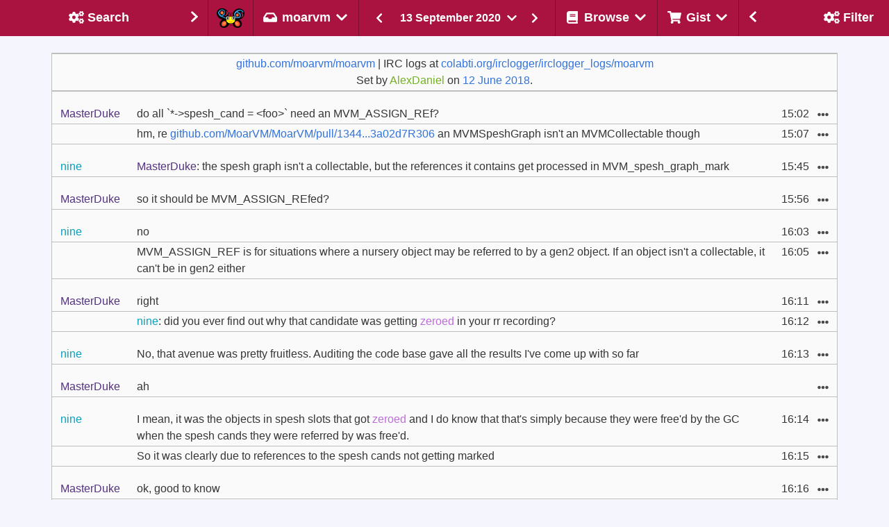

--- FILE ---
content_type: text/html
request_url: https://irclogs.raku.org/moarvm/2020-09-13.html
body_size: 13396
content:



<!DOCTYPE html>
<html lang="en">
  <head>
    <meta charset="utf-8">
    <meta name="viewport" content="width=device-width, initial-scale=1">

    <title>#moarvm on 13 September 2020 - Raku Programming Language Log</title>
    <link rel="stylesheet" href="/main.css">
    <script src="/bulma-calendar.min.js"></script>

    <script>
      document.addEventListener('DOMContentLoaded', () => {

          // Initialize search shadow parameters
          $channel = 'moarvm';


          $gistTargets    = getGistTargets();
          var $ua = navigator.userAgent.toLowerCase();
          var $isSafari = $ua.indexOf('safari') != -1 && $ua.indexOf('chrome') == -1;

          const $navbarBurgers = Array.prototype.slice.call(
            document.querySelectorAll('.navbar-burger'),
            0
          );

          if ($navbarBurgers.length > 0) {
              $navbarBurgers.forEach( el => {
                  el.addEventListener('click', () => {
                      const target = el.dataset.target;
                      const $target = document.getElementById(target);
                      el.classList.toggle('is-active');
                      $target.classList.toggle('is-active');
                  });
              });
          }

          var options = {
            displayMode: 'inline',
            showHeader: false,
            showFooter: false,
            weekStart: 1,
            dateFormat: 'yyy-MM-dd',
            startDate: new Date("2020-09-13"),
            endDate: new Date("2020-09-13"),
          };
          var calendars = bulmaCalendar.attach('[class="sidebar-datepicker"]', options);
          for (let i = 0; i < calendars.length; i++) {
              // Add listener to select event
              calendars[i].on('select', date => {
                  window.location = 'this/' + date.data.datePicker.value();
              });
          }

/* Set the width of the sidebar to 300px and the left margin of the page content to 300px */

          setDisplayById('left-column',  $showLeftSide);
          setDisplayById('right-column', $showRightSide);
          setGistTargets();
          markSelected();
          filterMessages();

      });
    </script>
  </head>
  <body class="has-navbar-fixed-top has-mobile-navbar-fixed-top">


    <!-- Header -->
    <nav class="navbar is-fixed-top" role="navigation" aria-label="main navigation">

      <!-- Left sidebar header -->
      <div id="navbar-left-toggle"
        class="has-tooltip-bottom"
        title="Toggle search sidebar"
      >
        <a class="navbar-item navbar-filter-settings navbar-sidebar-btn"
          onclick="toggleLeftSidebar()">
          <div class="empty"></div>
          <div>
            <span class="icon-text filter">
                <span class="icon " aria-hidden="true">
    <i class="fas fa-cogs"></i>
  </span>

              <span class="sidebar-title">Search</span>
            </span>
          </div>
          <div class="sidebar-arrow">
              <span class="icon " aria-hidden="true">
    <i class="fas fa-chevron-right"></i>
  </span>

          </div>
        </a>
      </div>
      <!-- Left sidebar header ends -->

      <!-- Channel selection -->
      <div class="navbar-brand">
        <a href="/home.html" class="navbar-item"
          title="Go to the home page of the Raku IRC log browser"
        ><img class="camelia-image" src="/camelia.png" width="40" height="28" alt="Camelia"></a>

      <div class="navbar-delimiter"></div>

      <div class="navbar-item dropdown is-hoverable">
        <div class="dropdown-trigger">
          <span
            title="Select the channel of which to show
the messages of 13 September 2020."
            class="is-text navbar-current-channel-name"
            aria-haspopup="true"
            aria-controls="dropdown-menu4">
            <span class="icon-text">
                <span class="icon " aria-hidden="true">
    <i class="fas fa-inbox"></i>
  </span>
<span>moarvm</span>  <span class="icon " aria-hidden="true">
    <i class="fas fa-chevron-down"></i>
  </span>

            </span>
          </span>
        </div>
        <div id="dropdown-menu4"
          class="dropdown-menu navbar-channels-dropdown"
          role="menu">
          <div class="dropdown-content">
            <div class="dropdown-item">
              <div class="menu">
                <ul class="menu-list">
                  <li id="raku">
                    <a
                      
                      
                      
                       href="/raku/this/2020-09-13"
                      
                      
                    >raku</a>
                  </li>
                  <li id="raku-beginner">
                    <a
                      
                      
                      
                       href="/raku-beginner/this/2020-09-13"
                      
                      
                    >raku-beginner</a>
                  </li>
                  <li id="raku-doc">
                    <a
                      
                      
                      
                       href="/raku-doc/this/2020-09-13"
                      
                      
                    >raku-doc</a>
                  </li>
                  <li id="raku-dev">
                    <a
                      
                      
                      
                       href="/raku-dev/this/2020-09-13"
                      
                      
                    >raku-dev</a>
                  </li>
                  <li id="cro">
                    <a
                      
                      
                      
                       href="/cro/this/2020-09-13"
                      
                      
                    >cro</a>
                  </li>
                  <li id="red">
                    <a
                      
                      
                      
                       href="/red/this/2020-09-13"
                      
                      
                    >red</a>
                  </li>
                  <li id="mugs">
                    <a
                      
                      
                      
                       href="/mugs/this/2020-09-13"
                      
                      
                    >mugs</a>
                  </li>
                  <li id="raku-land">
                    <a
                      
                      
                      
                       href="/raku-land/this/2020-09-13"
                      
                      
                    >raku-land</a>
                  </li>
                  <li id="raku-gamedev">
                    <a
                      
                      
                      
                       href="/raku-gamedev/this/2020-09-13"
                      
                      
                    >raku-gamedev</a>
                  </li>
                  <li id="raku-conf">
                    <a
                      
                      
                      
                       href="/raku-conf/this/2020-09-13"
                      
                      
                    >raku-conf</a>
                  </li>
                  <li id="raku-steering-council">
                    <a
                      
                      
                      
                       href="/raku-steering-council/this/2020-09-13"
                      
                      
                    >raku-steering-council</a>
                  </li>
                  <li id="perl6">
                    <a
                      
                      
                      
                       href="/perl6/this/2020-09-13"
                      
                      
                    >perl6</a>
                  </li>
                  <li id="perl6-dev">
                    <a
                      
                      
                      
                       href="/perl6-dev/this/2020-09-13"
                      
                      
                    >perl6-dev</a>
                  </li>
                  <li id="p6dev">
                    <a
                      
                      
                      
                       href="/p6dev/this/2020-09-13"
                      
                      
                    >p6dev</a>
                  </li>
                  <li id="perl6-macros">
                    <a
                      
                      
                      
                       href="/perl6-macros/this/2020-09-13"
                      
                      
                    >perl6-macros</a>
                  </li>
                  <li id="perl6-toolchain">
                    <a
                      
                      
                      
                       href="/perl6-toolchain/this/2020-09-13"
                      
                      
                    >perl6-toolchain</a>
                  </li>
                  <li id="raku-community-modules">
                    <a
                      
                      
                      
                       href="/raku-community-modules/this/2020-09-13"
                      
                      
                    >raku-community-modules</a>
                  </li>
                  <li id="raku-l10n">
                    <a
                      
                      
                      
                       href="/raku-l10n/this/2020-09-13"
                      
                      
                    >raku-l10n</a>
                  </li>
                  <li id="raku-news">
                    <a
                      
                      
                      
                       href="/raku-news/this/2020-09-13"
                      
                      
                    >raku-news</a>
                  </li>
                  <li id="raku-rak">
                    <a
                      
                      
                      
                       href="/raku-rak/this/2020-09-13"
                      
                      
                    >raku-rak</a>
                  </li>
                  <li id="raku-rakuast">
                    <a
                      
                      
                      
                       href="/raku-rakuast/this/2020-09-13"
                      
                      
                    >raku-rakuast</a>
                  </li>
                  <li id="raku-sparrow">
                    <a
                      
                      
                      
                       href="/raku-sparrow/this/2020-09-13"
                      
                      
                    >raku-sparrow</a>
                  </li>
                  <li id="raku-star">
                    <a
                      
                      
                      
                       href="/raku-star/this/2020-09-13"
                      
                      
                    >raku-star</a>
                  </li>
                  <li id="raku-zef">
                    <a
                      
                      
                      
                       href="/raku-zef/this/2020-09-13"
                      
                      
                    >raku-zef</a>
                  </li>
                </ul>
              </div>
            </div>
          </div>
        </div>
      </div>

       <div class="navbar-delimiter"></div>

       <div class="is-hidden-mobile is-hidden-tablet is-flex-tablet-only">
            <div class="msg-log-date-switcher">
    <a href="/moarvm/prev/2020-09-13">
       <button class="button is-primary">
          <span class="icon " aria-hidden="true">
    <i class="fas fa-chevron-left"></i>
  </span>

      </button>
    </a>

    <div class="dropdown is-hoverable">
      <div class="dropdown-trigger">
        <button class="button date-dropdown-button" aria-haspopup="true" aria-controls="dropdown-menu">
          <span>13 September 2020</span>
            <span class="icon " aria-hidden="true">
    <i class="fas fa-chevron-down"></i>
  </span>

        </button>
      </div>
      <div class="dropdown-menu">
        <div class="dropdown-content">
          <input class="sidebar-datepicker" type="date">
        </div>
      </div>
    </div>

    <a href="/moarvm/next/2020-09-13">
      <button class="button is-primary">
          <span class="icon " aria-hidden="true">
    <i class="fas fa-chevron-right"></i>
  </span>

      </button>
    </a>
  </div>

       </div>

        <a role="button" class="navbar-burger" aria-label="menu" aria-expanded="false" data-target="navMenu">
          <span aria-hidden="true"></span>
          <span aria-hidden="true"></span>
          <span aria-hidden="true"></span>
        </a>
      </div>
      <!-- Channel selection ends -->

      <!-- Page type header -->
      <div class="navbar-item navbar-switcher">
          <div class="msg-log-date-switcher">
    <a href="/moarvm/prev/2020-09-13">
       <button class="button is-primary">
          <span class="icon " aria-hidden="true">
    <i class="fas fa-chevron-left"></i>
  </span>

      </button>
    </a>

    <div class="dropdown is-hoverable">
      <div class="dropdown-trigger">
        <button class="button date-dropdown-button" aria-haspopup="true" aria-controls="dropdown-menu">
          <span>13 September 2020</span>
            <span class="icon " aria-hidden="true">
    <i class="fas fa-chevron-down"></i>
  </span>

        </button>
      </div>
      <div class="dropdown-menu">
        <div class="dropdown-content">
          <input class="sidebar-datepicker" type="date">
        </div>
      </div>
    </div>

    <a href="/moarvm/next/2020-09-13">
      <button class="button is-primary">
          <span class="icon " aria-hidden="true">
    <i class="fas fa-chevron-right"></i>
  </span>

      </button>
    </a>
  </div>

      </div>
      <!-- Page type header ends -->

      <!-- Other header menus -->
      <div id="navMenu" class="navbar-menu">
        <div class="navbar-start">
          <div class="navbar-delimiter"></div>

          <!-- Browse menu -->
          <div class="navbar-item dropdown is-hoverable is-hidden-touch">
            <div class="dropdown-trigger">
              <span class="is-text navbar-browse-label"
                title="Select the way you would like to
browse the messages on the #moarvm channel."
                aria-haspopup="true"
                aria-controls="dropdown-menu4">
                <span class="icon-text">
                    <span class="icon " aria-hidden="true">
    <i class="fas fa-book"></i>
  </span>
<span>Browse</span>  <span class="icon " aria-hidden="true">
    <i class="fas fa-chevron-down"></i>
  </span>

                </span>
              </span>
            </div>
            <div id="dropdown-menu4"
              class="dropdown-menu navbar-browse-dropdown"
              role="menu">
              <div class="dropdown-content">
                <div class="dropdown-item">
                  <div class="menu">
                    <ul class="menu-list">
                      <li title="Follow the messages on the #moarvm
channel as they are happening.  Allows
scrolling-back in time.">
                        <a href="/moarvm/live.html">
                            <span class="icon " aria-hidden="true">
    <i class="fas fa-signal"></i>
  </span>

                          <span>Live</span>
                        </a>
                      </li>
                      <li title="Look at messages of the last date
for which messages have been seen
on the #moarvm channel.">
                        <a href="/moarvm/today">
                            <span class="icon " aria-hidden="true">
    <i class="fas fa-inbox"></i>
  </span>

                          <span>Today</span>
                        </a>
                      </li>

                      <li title="Look at the messages of a
randomly selected date on the
#moarvm channel for that special
serendipitous experience.">
                        <a href="/moarvm/random">
                            <span class="icon " aria-hidden="true">
    <i class="fas fa-random"></i>
  </span>

                          <span>I Feel Lucky</span>
                        </a>
                      </li>
                      <li title="Download the raw log of the #moarvm
channel on 13 September 2020.">
                        <a href="/moarvm/2020-09-13.log">
                            <span class="icon " aria-hidden="true">
    <i class="fas fa-download"></i>
  </span>

                          <span>Raw</span>
                        </a>
                      </li>
                      <li title="Look at an overview of the
#moarvm channel and some background information.">
                        <a href="/moarvm/index.html#2020-09">
                            <span class="icon " aria-hidden="true">
    <i class="fas fa-calendar-alt"></i>
  </span>

                          <span>Overview</span>
                        </a>
                      </li>
                    </ul>
                  </div>
                </div>
              </div>
            </div>
          </div>
          <!-- Browse menu ends -->

          <div class="navbar-delimiter"></div>

          <!-- Gist menu -->
          <div class="navbar-item dropdown is-hoverable is-hidden-touch">
            <div class="dropdown-trigger">
              <span class="is-text navbar-gist-label"
                title="A message can be added or removed from
your collection of messages for the #moarvm
channel from the ... pulldown with each message.
Here you can select on what to do with that
selection."
                aria-haspopup="true"
                aria-controls="dropdown-menu4">
                <span class="icon-text">
                    <span class="icon " aria-hidden="true">
    <i class="fas fa-shopping-cart"></i>
  </span>

                  <span>Gist</span>
                    <span class="icon " aria-hidden="true">
    <i class="fas fa-chevron-down"></i>
  </span>

                </span>
              </span>
            </div>
            <div id="dropdown-menu4"
              class="dropdown-menu navbar-gist-dropdown"
              role="menu">
              <div class="dropdown-content">
                <div class="dropdown-item">
                  <div class="menu">
                    <ul class="menu-list">
                      <li title="Show the messages of the #moarvm
channel that have been collected by
you so far.">
                        <a id="Gist" href="/moarvm/gist.html">
                          <span>Show&nbsp;collected&nbsp;messages</span>
                        </a>
                      </li>
                      <li title="Reset the current selection
of messages to be shown in
a gist.">
                        <a onclick="clearGistTargets()">
                          <span>Clear&nbsp;selected&nbsp;messages</span>
                        </a>
                      </li>
                      <li title="Add the currently visible
messages to the selection of
messages to be shown in a gist.">
                        <a onclick="addVisibleTargets()">
                          <span>Select&nbsp;all&nbsp;visible&nbsp;messages</span>
                        </a>
                      </li>
                      <li title="Remove all currently visible
messages from the selection
(if they were selected), while
keeping any non-visible messages
in the selection.">
                        <a onclick="removeVisibleTargets()">
                          <span>Unselect&nbsp;all&nbsp;visible&nbsp;messages</span>
                        </a>
                      </li>
                    </ul>
                  </div>
                </div>
              </div>
            </div>
          </div>
          <!-- Gist menu ends -->

          <!-- Mobile only forms in header -->
          <div id="mobile-forms" class="is-hidden-desktop">

            <div>
              <div class="menu">
                <ul class="menu-list">
                  <li title="Follow the messages on the #moarvm
                             channel as they are happening.  Allows
                             scrolling-back in time.">
                    <a href="/moarvm/live.html">
                        <span class="icon " aria-hidden="true">
    <i class="fas fa-signal"></i>
  </span>

                      <span>Live</span>
                    </a>
                  </li>
                  <li title="Look at messages of the last date
                             for which messages have been seen
                             on the #moarvm channel.">
                    <a href="/moarvm/today">
                        <span class="icon " aria-hidden="true">
    <i class="fas fa-inbox"></i>
  </span>

                      <span>Today</span>
                    </a>
                  </li>
                  <li title="Look at the messages of a
                             randomly selected date on the
                             #moarvm channel for that special
                             serendipitous experience.">
                    <a href="/moarvm/random">
                        <span class="icon " aria-hidden="true">
    <i class="fas fa-random"></i>
  </span>

                      <span>I Feel Lucky</span>
                    </a>
                  </li>
                  <li title="Download the raw log of the #moarvm
                             channel on 13 September 2020.">
                    <a href="/moarvm/2020-09-13.log">
                        <span class="icon " aria-hidden="true">
    <i class="fas fa-download"></i>
  </span>

                      <span>Raw</span>
                    </a>
                  </li>
                  <li title="Look at an overview of the
                             #moarvm channel and some background information.">
                    <a href="/moarvm/index.html#2020-09">
                        <span class="icon " aria-hidden="true">
    <i class="fas fa-calendar-alt"></i>
  </span>

                      <span>Overview</span>
                    </a>
                  </li>
                </ul>
              </div>
            </div>

            <hr>

            <div class="tabs is-toggle is-fullwidth">
              <ul>
                <li id="filter-mobile-switch" class="is-active">
                  <a onclick="switchMobileTab(0);">
                    <!-- <span class="icon is-small"><i class="fas fa-image" aria-hidden="true"></i></span> -->
                    <span>Filter</span>
                  </a>
                </li>
                <li id="search-mobile-switch">
                  <a onclick="switchMobileTab(1);">
                    <!-- <span class="icon is-small"><i class="fas fa-music" aria-hidden="true"></i></span> -->
                    <span>Search</span>
                  </a>
                </li>
              </ul>
            </div>

            <div id="tab-content">
              <div id="tab-filter" class="tab-block tab-filter is-active" data-content="1">
                    <div class="block">
    <p><strong>Text</strong></p>
    <div class="field has-addons">
      <div class="control is-expanded">
        <input id="MessagesByText" class="input" type="text"
          placeholder="Filter by text"
          title="Text that should appear in a message in order
for it to be shown."
          oninput="filterMessagesByText(this.value);">
      </div>
      <div title="Only show messages that do NOT contain
the text that you entered." class="control has-tooltip-bottom">
        <button id="ExcludeByText" class="button"
          onclick="filterExcludeByText(this)">
          <span class="icon">
            <i class="fas fa-user-times"></i>
          </span>
        </button>
      </div>
    </div>
  </div>


                    <div class="block">
    <p><strong>Nick</strong></p>
    <div class="field has-addons">
      <div class="control is-expanded">
        <input id="MessagesByNick" class="input" type="text"
          placeholder="Filter on nick"
          title="Enter one or more (partial) names of
users, separated by comma, to see only
messages of those users."
          oninput="filterMessagesByNick(this.value);">
      </div>
      <div title="Only show messages that are NOT written
by the user(s) of which you specified
the name." class="control has-tooltip-bottom">
        <button id="ExcludeByNick" class="button"
          onclick="filterExcludeByNick(this)">
          <span class="icon">
            <i class="fas fa-user-times"></i>
          </span>
        </button>
      </div>
    </div>
  </div>


                    <div class="block">
    <label class="checkbox" title="Show server control messages,
such as people joining and leaving.">
      <input id="SystemMessages" type="checkbox"
        onclick="visibilitySystemMessages(this.checked);">
      <strong>show system messages</strong>
    </label>
  </div>


                    <div class="block">
    <label class="checkbox" title="Hide any messages about commits
to any of the repositories that
are being reported on this channel.">
      <input id="CommitMessages" type="checkbox"
        onclick="visibilityCommitMessages(this.checked);">
      <strong>hide commit messages</strong>
    </label>
  </div>


                    <div class="block">
    <label class="checkbox" title="Hide any messages from the bot that
shows the result of execution of
code snippets.">
      <input id="CameliaOutput" type="checkbox"
        onclick="visibilityCameliaOutput(this.checked);">
      <strong>hide Camelia output</strong>
    </label>
  </div>


              </div>
                <div id="tab-search" class="tab-block tab-search" data-content="2">
    <!-- Search tab -->
    <form id="SearchMobile" action="/search.html"
    onsubmit="return checkChannel()">
        <div class="field"
    title="Show the messages that contain the
text that you enter here.">
    <p><strong>Query</strong></p>
    <div class="control">
      <input name="query" type="text"
        value=""
        class="input"
        placeholder="Look for this string"
        onChange="$query = event.target.value"
        onkeydown="submitSearchIfEnter()">
    </div>
  </div>

        <div class="field"
    title="Determines how your query should be interpreted">
    <div class="control">
      <div class="select">
        <select name="type" onChange="$type = event.target.value">
            <option value="words"
              >
              as word(s)
            </option>
            <option value="contains"
              >
              containing
            </option>
            <option value="starts-with"
              >
              starting with
            </option>
            <option value="matches"
              >
              as regex
            </option>
        </select>
      </div>
    </div>
  </div>

        <div class="field"
    title="Determines whether all words specified
should occur in a message">
    <div class="control">
      <input name="all-words" type="checkbox"
        onChange="$all_words = event.target.checked"
        value="True">
        <strong>must contain all words</strong>
    </div>
  </div>

        <div class="field"
    title="Determines whether uppercase / lowercase
should be considered identical">
    <div class="control">
      <input name="ignorecase" type="checkbox"
        onChange="$ignorecase = event.target.checked"
        value="True">
      <strong>case insensitive</strong>
    </div>
  </div>

        <div class="field"
    title="Show oldest entries first if set,
otherwise show most recent first">
    <div class="control">
      <input name="oldest-first" type="checkbox"
        onChange="$oldest_first = event.target.checked"
        value="True">
      <strong>oldest first</strong>
    </div>
  </div>

        <div class="field"
    title="Specify the nick(s) of the author
of messages you would like to see">
    <p><strong>Nick(s)</strong></p>
    <div class="control">
      <input name="nicks" type="text"
        value=""
        class="input"
        placeholder="Limit search to these nick(s)"
        onChange="$nicks = event.target.value"
        onkeydown="submitSearchIfEnter()">
    </div>
  </div>

        <div class="field"
    title="Determines whether aliases of nick(s)
should also be considered">
    <div class="control">
      <input type="checkbox" name="include-aliases"
        onChange="$include_aliases = event.target.checked""
        value="True">
      <strong>include nick aliases</strong>
    </div>
  </div>

        <input type="hidden" name="channel" value="moarvm">

        <div class="field"
    title="Determines the type(s) of messages to be
searched for">
    <p><strong>Include</strong></p>
    <div class="control">
      <div class="select">
        <select name="message-type" onChange="$message_type = event.target.value">
            <option value=""
               selected="selected">
              all messages
            </option>
            <option value="conversation"
              >
              text only
            </option>
            <option value="control"
              >
              control only
            </option>
        </select>
      </div>
    </div>
  </div>

        <div class="control">
    <strong>From</strong>
    <input type="date" name="from-yyyymmdd"
      class="input"
      value="2013-11-04"
      min="2013-11-04"
      max="2026-01-02"
      onChange="$from_yyyymmdd = event.target.value"
    >
  </div>

        <div class="control">
    <strong>Until</strong>
    <input type="date" name="to-yyyymmdd"
      class="input"
      value="2026-01-02"
      min="2013-11-04"
      max="2026-01-02"
      onChange="$from_yyyymmdd = event.target.value"
    >
  </div>

        <div class="block">
    <div class="control mt-3 has-text-centered">
      <button class="button is-primary">Submit</button>
    </div>
  </div>

    </form>
  </div>

            </div>


          </div>
          <!-- Mobile only forms in header ends -->

        </div>
      </div>
      <!-- Other header menus ends -->

      <!-- Right sidebar header -->
      <div id="navbar-right-toggle"
        class="navbar-end has-tooltip-bottom is-hidden-touch"
        title="Toggle filter sidebar">
        <a class="navbar-item navbar-channels navbar-sidebar-btn"
          onClick="toggleRightSidebar()">
          <div class="sidebar-arrow">
            <span class="icon " aria-hidden="true">
    <i class="fas fa-chevron-left"></i>
  </span>

          </div>
          <div>
          <span class="icon-text">
              <span class="icon " aria-hidden="true">
    <i class="fas fa-cogs"></i>
  </span>

            <span class="sidebar-title">Filter</span>
          </span>
          </div>
          <div class="empty"></div>
        </a>
      </div>
      <!-- Right sidebar header ends -->

    </nav>

    <!-- mobile day navigator -->
    <nav id="mobile-navbar" class="secondary-navbar is-fixed-top">
      <nav class="level">
        <div class="level-left">
          <div class="level-item">
              <div class="msg-log-date-switcher">
    <a href="/moarvm/prev/2020-09-13">
       <button class="button is-primary">
          <span class="icon " aria-hidden="true">
    <i class="fas fa-chevron-left"></i>
  </span>

      </button>
    </a>

    <div class="dropdown is-hoverable">
      <div class="dropdown-trigger">
        <button class="button date-dropdown-button" aria-haspopup="true" aria-controls="dropdown-menu">
          <span>13 September 2020</span>
            <span class="icon " aria-hidden="true">
    <i class="fas fa-chevron-down"></i>
  </span>

        </button>
      </div>
      <div class="dropdown-menu">
        <div class="dropdown-content">
          <input class="sidebar-datepicker" type="date">
        </div>
      </div>
    </div>

    <a href="/moarvm/next/2020-09-13">
      <button class="button is-primary">
          <span class="icon " aria-hidden="true">
    <i class="fas fa-chevron-right"></i>
  </span>

      </button>
    </a>
  </div>

          </div>
        </div>
      </nav>

    </nav>
    <!-- mobile day navigator ends -->
    <!-- Header ends -->

    <!-- Columns -->
    <div id="wrapper">

      <section class="section day">

        <div class="columns">

          <!-- Left sidebar  -->
          <div id="left-column"
            style="display: none"
            class="column is-narrow is-hidden-touch">
            <div id="left-sidebar"
              class="sidebar is-hidden-mobile"
            >
              <form id="Search" action="/search.html"
                onsubmit="return checkChannel()">
                  <div class="field"
    title="Show the messages that contain the
text that you enter here.">
    <p><strong>Query</strong></p>
    <div class="control">
      <input name="query" type="text"
        value=""
        class="input"
        placeholder="Look for this string"
        onChange="$query = event.target.value"
        onkeydown="submitSearchIfEnter()">
    </div>
  </div>

                  <div class="field"
    title="Determines how your query should be interpreted">
    <div class="control">
      <div class="select">
        <select name="type" onChange="$type = event.target.value">
            <option value="words"
              >
              as word(s)
            </option>
            <option value="contains"
              >
              containing
            </option>
            <option value="starts-with"
              >
              starting with
            </option>
            <option value="matches"
              >
              as regex
            </option>
        </select>
      </div>
    </div>
  </div>

                  <div class="field"
    title="Determines whether all words specified
should occur in a message">
    <div class="control">
      <input name="all-words" type="checkbox"
        onChange="$all_words = event.target.checked"
        value="True">
        <strong>must contain all words</strong>
    </div>
  </div>

                  <div class="field"
    title="Determines whether uppercase / lowercase
should be considered identical">
    <div class="control">
      <input name="ignorecase" type="checkbox"
        onChange="$ignorecase = event.target.checked"
        value="True">
      <strong>case insensitive</strong>
    </div>
  </div>

                  <div class="field"
    title="Show oldest entries first if set,
otherwise show most recent first">
    <div class="control">
      <input name="oldest-first" type="checkbox"
        onChange="$oldest_first = event.target.checked"
        value="True">
      <strong>oldest first</strong>
    </div>
  </div>

                  <div class="field"
    title="Specify the nick(s) of the author
of messages you would like to see">
    <p><strong>Nick(s)</strong></p>
    <div class="control">
      <input name="nicks" type="text"
        value=""
        class="input"
        placeholder="Limit search to these nick(s)"
        onChange="$nicks = event.target.value"
        onkeydown="submitSearchIfEnter()">
    </div>
  </div>

                  <div class="field"
    title="Determines whether aliases of nick(s)
should also be considered">
    <div class="control">
      <input type="checkbox" name="include-aliases"
        onChange="$include_aliases = event.target.checked""
        value="True">
      <strong>include nick aliases</strong>
    </div>
  </div>

                  <input type="hidden" name="channel" value="moarvm">

                  <div class="field"
    title="Determines the type(s) of messages to be
searched for">
    <p><strong>Include</strong></p>
    <div class="control">
      <div class="select">
        <select name="message-type" onChange="$message_type = event.target.value">
            <option value=""
               selected="selected">
              all messages
            </option>
            <option value="conversation"
              >
              text only
            </option>
            <option value="control"
              >
              control only
            </option>
        </select>
      </div>
    </div>
  </div>

                  <div class="control">
    <strong>From</strong>
    <input type="date" name="from-yyyymmdd"
      class="input"
      value="2013-11-04"
      min="2013-11-04"
      max="2026-01-02"
      onChange="$from_yyyymmdd = event.target.value"
    >
  </div>

                  <div class="control">
    <strong>Until</strong>
    <input type="date" name="to-yyyymmdd"
      class="input"
      value="2026-01-02"
      min="2013-11-04"
      max="2026-01-02"
      onChange="$from_yyyymmdd = event.target.value"
    >
  </div>

                  <div class="block">
    <div class="control mt-3 has-text-centered">
      <button class="button is-primary">Submit</button>
    </div>
  </div>

              </form>
            </div>
          </div>
          <!-- Left sidebar ends -->

          <!-- Middle column -->
          <div class="column column-middle">
            <div id="main-container" class="container day">



              <!-- Messages -->
              <section id="message-log">
                <table class="table message-table is-fullwidth">
                  <tr class="special-topic">
                    <td colspan="4">
                      <a href="https://github.com/moarvm/moarvm">github.com/moarvm/moarvm</a> | IRC logs at <a href="http://colabti.org/irclogger/irclogger_logs/moarvm">colabti.org/irclogger/irclogger_logs/moarvm</a><br/>
                      Set by <span style="color: #75b121">AlexDaniel</span> on
                      <a href="/moarvm/2018-06-12.html#14:22-0001">12 June 2018</a>.
                    </td>
                  </tr>
                      <tr class="initial special-system">
      <td colspan="4">
        <div class="is-size-7">
          <strong id="00:33">00:33</strong>
            <span style="color: #1170f6">mst</span> left,
<strong id="00:33-0001"></strong>
            <span style="color: #1170f6">mst</span> joined,
<strong id="00:33-0002"></strong>
            <span style="color: #0f457f">ChanServ</span> sets mode: +o mst
<strong id="03:55">03:55</strong>
            <span style="color: #5ffbc7">avar</span> joined,
<strong id="03:55-0001"></strong>
            <span style="color: #5ffbc7">avar</span> left,
<strong id="03:55-0002"></strong>
            <span style="color: #5ffbc7">avar</span> joined
<strong id="06:48">06:48</strong>
            <span style="color: #26bf49">rypervenche</span> left,
<strong id="06:48-0001"></strong>
            <span style="color: #ff59c7">moon-child</span> left,
<strong id="06:48-0002"></strong>
            <span style="color: #46a8ea">hoelzro</span> left,
<strong id="06:48-0003"></strong>
            <span style="color: #36f9e3">Altreus</span> left
<strong id="07:25">07:25</strong>
            <span style="color: #ff59c7">moon-child</span> joined,
<strong id="07:25-0001"></strong>
            <span style="color: #26bf49">rypervenche</span> joined,
<strong id="07:25-0002"></strong>
            <span style="color: #46a8ea">hoelzro</span> joined,
<strong id="07:25-0003"></strong>
            <span style="color: #36f9e3">Altreus</span> joined
<strong id="07:30">07:30</strong>
            <span style="color: #072072">sena_kun</span> joined
<strong id="08:21">08:21</strong>
            <span style="color: #41e214">domidumont</span> joined
<strong id="09:29">09:29</strong>
            <span style="color: #59a0c6">leont</span> joined
<strong id="09:39">09:39</strong>
            <span style="color: #5ffbc7">avar</span> left
<strong id="09:46">09:46</strong>
            <span style="color: #5ffbc7">avar</span> joined,
<strong id="09:46-0001"></strong>
            <span style="color: #5ffbc7">avar</span> left,
<strong id="09:46-0002"></strong>
            <span style="color: #5ffbc7">avar</span> joined
<strong id="10:29">10:29</strong>
            <span style="color: #5ffbc7">avar</span> left
<strong id="10:30">10:30</strong>
            <span style="color: #c3f751">brrt</span> joined,
<strong id="10:30-0001"></strong>
            <span style="color: #5ffbc7">avar</span> joined,
<strong id="10:30-0002"></strong>
            <span style="color: #5ffbc7">avar</span> left,
<strong id="10:30-0003"></strong>
            <span style="color: #5ffbc7">avar</span> joined
<strong id="11:21">11:21</strong>
            <span style="color: #c3f751">brrt</span> left
<strong id="11:24">11:24</strong>
            <span style="color: #fb148f">Altai-man</span> joined
<strong id="11:26">11:26</strong>
            <span style="color: #072072">sena_kun</span> left
<strong id="11:28">11:28</strong>
            <span style="color: #5ffbc7">avar</span> left
<strong id="11:30">11:30</strong>
            <span style="color: #5ffbc7">avar</span> joined,
<strong id="11:30-0001"></strong>
            <span style="color: #5ffbc7">avar</span> left,
<strong id="11:30-0002"></strong>
            <span style="color: #5ffbc7">avar</span> joined
<strong id="11:56">11:56</strong>
            <span style="color: #c3f751">brrt</span> joined
<strong id="12:15">12:15</strong>
            <span style="color: #ee5864">zakharyas</span> joined
<strong id="12:29">12:29</strong>
            <span style="color: #1170f6">mst</span> left
<strong id="12:43">12:43</strong>
            <span style="color: #ee5864">zakharyas</span> left
<strong id="13:21">13:21</strong>
            <span style="color: #c3f751">brrt</span> left
<strong id="13:54">13:54</strong>
            <span style="color: #41e214">domidumont</span> left
<strong id="13:56">13:56</strong>
            <span style="color: #41e214">domidumont</span> joined
<strong id="14:06">14:06</strong>
            <span style="color: #41e214">domidumont</span> left
        </div>
      </td>
    </tr>
    <tr
      id="15:02"
      target="2020-09-13Z15:02"
      class="initial">
      <td nick="MasterDuke"><span style="color: #53337e">MasterDuke</span></td>
      <td
        class="column-message"
        onClick="toggleTargetFromGist('2020-09-13Z15:02')"
      >do all `*-&gt;spesh_cand = &lt;foo&gt;` need an MVM_ASSIGN_REf?</td>
      <td class="column-time">15:02</td>
      <td class="column-buttons">
        <div class="dropdown is-hoverable">
          <div class="dropdown-trigger">
            <button class="button is-text" aria-haspopup="true" aria-controls="dropdown-menu4">
                <span class="icon is-small" aria-hidden="true">
    <i class="fas fa-ellipsis-h"></i>
  </span>

            </button>
          </div>
          <div id="dropdown-menu4"
            class="dropdown-menu msg-mobile-dropdown"
            role="menu">
            <div class="dropdown-content">
              <div class="dropdown-item">
                <div class="menu">
                  <ul class="menu-list">
                    <li>  <a class="msg-log-btn"
    onClick="copyTextToClipboard('https://irclogs.raku.org/moarvm/2020-09-13.html#15:02')"
    title="Copy message link to the clipboard"
  >  <span class="icon-text filter">
      <span class="icon " aria-hidden="true">
    <i class="fas fa-clipboard"></i>
  </span>
<span>Copy link</span>
  </span>
</a>
</li>
                    <li>  <a class="msg-log-btn"
    href="#15:02"
    title="Reference to this message to be used in other
places, or just click on it to make this message
move to the top of the page"
  >  <span class="icon-text filter">
      <span class="icon " aria-hidden="true">
    <i class="fas fa-link"></i>
  </span>
<span>Message link</span>
  </span>
</a>
</li>
                    <li>  <a
    class="msg-log-btn"
    target="2020-09-13Z15:02"
    onclick="addTargetToGist('2020-09-13Z15:02')"
    title="Allows you to collect messages relevant to a
discussion and create a link for others to refer
to that discussion"
  >  <span class="icon-text filter">
      <span class="icon " aria-hidden="true">
    <i class="fas fa-cart-plus"></i>
  </span>
<span>Add to gist</span>
  </span>
</a><a
    class="msg-log-btn is-hidden"
    onclick="removeTargetFromGist('2020-09-13Z15:02')"
    title="Remove this message from the current selection"
  >  <span class="icon-text filter">
      <span class="icon " aria-hidden="true">
    <i class="fas fa-times"></i>
  </span>
<span>Remove</span>
  </span>
</a>
</li>
                  </ul>
                </div>
              </div>
            </div>
          </div>
        </div>
      </td>
    </tr>
    <tr
      id="15:07"
      target="2020-09-13Z15:07"
      class=" special-same-nick">
      <td nick="MasterDuke"></td>
      <td
        class="column-message"
        onClick="toggleTargetFromGist('2020-09-13Z15:07')"
      >hm, re <a href="https://github.com/MoarVM/MoarVM/pull/1344/files#diff-b26a3689b87415a1c76692b9a43a02d7R306">github.com/MoarVM/MoarVM/pull/1344...3a02d7R306</a> an MVMSpeshGraph isn't an MVMCollectable though</td>
      <td class="column-time">15:07</td>
      <td class="column-buttons">
        <div class="dropdown is-hoverable">
          <div class="dropdown-trigger">
            <button class="button is-text" aria-haspopup="true" aria-controls="dropdown-menu4">
                <span class="icon is-small" aria-hidden="true">
    <i class="fas fa-ellipsis-h"></i>
  </span>

            </button>
          </div>
          <div id="dropdown-menu4"
            class="dropdown-menu msg-mobile-dropdown"
            role="menu">
            <div class="dropdown-content">
              <div class="dropdown-item">
                <div class="menu">
                  <ul class="menu-list">
                    <li>  <a class="msg-log-btn"
    onClick="copyTextToClipboard('https://irclogs.raku.org/moarvm/2020-09-13.html#15:07')"
    title="Copy message link to the clipboard"
  >  <span class="icon-text filter">
      <span class="icon " aria-hidden="true">
    <i class="fas fa-clipboard"></i>
  </span>
<span>Copy link</span>
  </span>
</a>
</li>
                    <li>  <a class="msg-log-btn"
    href="#15:07"
    title="Reference to this message to be used in other
places, or just click on it to make this message
move to the top of the page"
  >  <span class="icon-text filter">
      <span class="icon " aria-hidden="true">
    <i class="fas fa-link"></i>
  </span>
<span>Message link</span>
  </span>
</a>
</li>
                    <li>  <a
    class="msg-log-btn"
    target="2020-09-13Z15:07"
    onclick="addTargetToGist('2020-09-13Z15:07')"
    title="Allows you to collect messages relevant to a
discussion and create a link for others to refer
to that discussion"
  >  <span class="icon-text filter">
      <span class="icon " aria-hidden="true">
    <i class="fas fa-cart-plus"></i>
  </span>
<span>Add to gist</span>
  </span>
</a><a
    class="msg-log-btn is-hidden"
    onclick="removeTargetFromGist('2020-09-13Z15:07')"
    title="Remove this message from the current selection"
  >  <span class="icon-text filter">
      <span class="icon " aria-hidden="true">
    <i class="fas fa-times"></i>
  </span>
<span>Remove</span>
  </span>
</a>
</li>
                  </ul>
                </div>
              </div>
            </div>
          </div>
        </div>
      </td>
    </tr>
    <tr class="initial special-system">
      <td colspan="4">
        <div class="is-size-7">
          <strong id="15:17">15:17</strong>
            <span style="color: #ee5864">zakharyas</span> joined,
<strong id="15:17-0001"></strong>
            <span style="color: #c3f751">brrt</span> joined
<strong id="15:25">15:25</strong>
            <span style="color: #072072">sena_kun</span> joined
<strong id="15:26">15:26</strong>
            <span style="color: #fb148f">Altai-man</span> left
        </div>
      </td>
    </tr>
    <tr
      id="15:45"
      target="2020-09-13Z15:45"
      class="initial">
      <td nick="nine"><span style="color: #07a0bb">nine</span></td>
      <td
        class="column-message"
        onClick="toggleTargetFromGist('2020-09-13Z15:45')"
      ><span style="color: #53337e">MasterDuke</span>: the spesh graph isn't a collectable, but the references it contains get processed in MVM_spesh_graph_mark</td>
      <td class="column-time">15:45</td>
      <td class="column-buttons">
        <div class="dropdown is-hoverable">
          <div class="dropdown-trigger">
            <button class="button is-text" aria-haspopup="true" aria-controls="dropdown-menu4">
                <span class="icon is-small" aria-hidden="true">
    <i class="fas fa-ellipsis-h"></i>
  </span>

            </button>
          </div>
          <div id="dropdown-menu4"
            class="dropdown-menu msg-mobile-dropdown"
            role="menu">
            <div class="dropdown-content">
              <div class="dropdown-item">
                <div class="menu">
                  <ul class="menu-list">
                    <li>  <a class="msg-log-btn"
    onClick="copyTextToClipboard('https://irclogs.raku.org/moarvm/2020-09-13.html#15:45')"
    title="Copy message link to the clipboard"
  >  <span class="icon-text filter">
      <span class="icon " aria-hidden="true">
    <i class="fas fa-clipboard"></i>
  </span>
<span>Copy link</span>
  </span>
</a>
</li>
                    <li>  <a class="msg-log-btn"
    href="#15:45"
    title="Reference to this message to be used in other
places, or just click on it to make this message
move to the top of the page"
  >  <span class="icon-text filter">
      <span class="icon " aria-hidden="true">
    <i class="fas fa-link"></i>
  </span>
<span>Message link</span>
  </span>
</a>
</li>
                    <li>  <a
    class="msg-log-btn"
    target="2020-09-13Z15:45"
    onclick="addTargetToGist('2020-09-13Z15:45')"
    title="Allows you to collect messages relevant to a
discussion and create a link for others to refer
to that discussion"
  >  <span class="icon-text filter">
      <span class="icon " aria-hidden="true">
    <i class="fas fa-cart-plus"></i>
  </span>
<span>Add to gist</span>
  </span>
</a><a
    class="msg-log-btn is-hidden"
    onclick="removeTargetFromGist('2020-09-13Z15:45')"
    title="Remove this message from the current selection"
  >  <span class="icon-text filter">
      <span class="icon " aria-hidden="true">
    <i class="fas fa-times"></i>
  </span>
<span>Remove</span>
  </span>
</a>
</li>
                  </ul>
                </div>
              </div>
            </div>
          </div>
        </div>
      </td>
    </tr>
    <tr class="initial special-system">
      <td colspan="4">
        <div class="is-size-7">
          <strong id="15:54">15:54</strong>
            <span style="color: #1170f6">mst</span> joined,
<strong id="15:54-0001"></strong>
            <span style="color: #0f457f">ChanServ</span> sets mode: +o mst
        </div>
      </td>
    </tr>
    <tr
      id="15:56"
      target="2020-09-13Z15:56"
      class="initial">
      <td nick="MasterDuke"><span style="color: #53337e">MasterDuke</span></td>
      <td
        class="column-message"
        onClick="toggleTargetFromGist('2020-09-13Z15:56')"
      >so it should be MVM_ASSIGN_REfed?</td>
      <td class="column-time">15:56</td>
      <td class="column-buttons">
        <div class="dropdown is-hoverable">
          <div class="dropdown-trigger">
            <button class="button is-text" aria-haspopup="true" aria-controls="dropdown-menu4">
                <span class="icon is-small" aria-hidden="true">
    <i class="fas fa-ellipsis-h"></i>
  </span>

            </button>
          </div>
          <div id="dropdown-menu4"
            class="dropdown-menu msg-mobile-dropdown"
            role="menu">
            <div class="dropdown-content">
              <div class="dropdown-item">
                <div class="menu">
                  <ul class="menu-list">
                    <li>  <a class="msg-log-btn"
    onClick="copyTextToClipboard('https://irclogs.raku.org/moarvm/2020-09-13.html#15:56')"
    title="Copy message link to the clipboard"
  >  <span class="icon-text filter">
      <span class="icon " aria-hidden="true">
    <i class="fas fa-clipboard"></i>
  </span>
<span>Copy link</span>
  </span>
</a>
</li>
                    <li>  <a class="msg-log-btn"
    href="#15:56"
    title="Reference to this message to be used in other
places, or just click on it to make this message
move to the top of the page"
  >  <span class="icon-text filter">
      <span class="icon " aria-hidden="true">
    <i class="fas fa-link"></i>
  </span>
<span>Message link</span>
  </span>
</a>
</li>
                    <li>  <a
    class="msg-log-btn"
    target="2020-09-13Z15:56"
    onclick="addTargetToGist('2020-09-13Z15:56')"
    title="Allows you to collect messages relevant to a
discussion and create a link for others to refer
to that discussion"
  >  <span class="icon-text filter">
      <span class="icon " aria-hidden="true">
    <i class="fas fa-cart-plus"></i>
  </span>
<span>Add to gist</span>
  </span>
</a><a
    class="msg-log-btn is-hidden"
    onclick="removeTargetFromGist('2020-09-13Z15:56')"
    title="Remove this message from the current selection"
  >  <span class="icon-text filter">
      <span class="icon " aria-hidden="true">
    <i class="fas fa-times"></i>
  </span>
<span>Remove</span>
  </span>
</a>
</li>
                  </ul>
                </div>
              </div>
            </div>
          </div>
        </div>
      </td>
    </tr>
    <tr
      id="16:03"
      target="2020-09-13Z16:03"
      class="initial">
      <td nick="nine"><span style="color: #07a0bb">nine</span></td>
      <td
        class="column-message"
        onClick="toggleTargetFromGist('2020-09-13Z16:03')"
      >no</td>
      <td class="column-time">16:03</td>
      <td class="column-buttons">
        <div class="dropdown is-hoverable">
          <div class="dropdown-trigger">
            <button class="button is-text" aria-haspopup="true" aria-controls="dropdown-menu4">
                <span class="icon is-small" aria-hidden="true">
    <i class="fas fa-ellipsis-h"></i>
  </span>

            </button>
          </div>
          <div id="dropdown-menu4"
            class="dropdown-menu msg-mobile-dropdown"
            role="menu">
            <div class="dropdown-content">
              <div class="dropdown-item">
                <div class="menu">
                  <ul class="menu-list">
                    <li>  <a class="msg-log-btn"
    onClick="copyTextToClipboard('https://irclogs.raku.org/moarvm/2020-09-13.html#16:03')"
    title="Copy message link to the clipboard"
  >  <span class="icon-text filter">
      <span class="icon " aria-hidden="true">
    <i class="fas fa-clipboard"></i>
  </span>
<span>Copy link</span>
  </span>
</a>
</li>
                    <li>  <a class="msg-log-btn"
    href="#16:03"
    title="Reference to this message to be used in other
places, or just click on it to make this message
move to the top of the page"
  >  <span class="icon-text filter">
      <span class="icon " aria-hidden="true">
    <i class="fas fa-link"></i>
  </span>
<span>Message link</span>
  </span>
</a>
</li>
                    <li>  <a
    class="msg-log-btn"
    target="2020-09-13Z16:03"
    onclick="addTargetToGist('2020-09-13Z16:03')"
    title="Allows you to collect messages relevant to a
discussion and create a link for others to refer
to that discussion"
  >  <span class="icon-text filter">
      <span class="icon " aria-hidden="true">
    <i class="fas fa-cart-plus"></i>
  </span>
<span>Add to gist</span>
  </span>
</a><a
    class="msg-log-btn is-hidden"
    onclick="removeTargetFromGist('2020-09-13Z16:03')"
    title="Remove this message from the current selection"
  >  <span class="icon-text filter">
      <span class="icon " aria-hidden="true">
    <i class="fas fa-times"></i>
  </span>
<span>Remove</span>
  </span>
</a>
</li>
                  </ul>
                </div>
              </div>
            </div>
          </div>
        </div>
      </td>
    </tr>
    <tr
      id="16:05"
      target="2020-09-13Z16:05"
      class=" special-same-nick">
      <td nick="nine"></td>
      <td
        class="column-message"
        onClick="toggleTargetFromGist('2020-09-13Z16:05')"
      >MVM_ASSIGN_REF is for situations where a nursery object may be referred to by a gen2 object. If an object isn't a collectable, it can't be in gen2 either</td>
      <td class="column-time">16:05</td>
      <td class="column-buttons">
        <div class="dropdown is-hoverable">
          <div class="dropdown-trigger">
            <button class="button is-text" aria-haspopup="true" aria-controls="dropdown-menu4">
                <span class="icon is-small" aria-hidden="true">
    <i class="fas fa-ellipsis-h"></i>
  </span>

            </button>
          </div>
          <div id="dropdown-menu4"
            class="dropdown-menu msg-mobile-dropdown"
            role="menu">
            <div class="dropdown-content">
              <div class="dropdown-item">
                <div class="menu">
                  <ul class="menu-list">
                    <li>  <a class="msg-log-btn"
    onClick="copyTextToClipboard('https://irclogs.raku.org/moarvm/2020-09-13.html#16:05')"
    title="Copy message link to the clipboard"
  >  <span class="icon-text filter">
      <span class="icon " aria-hidden="true">
    <i class="fas fa-clipboard"></i>
  </span>
<span>Copy link</span>
  </span>
</a>
</li>
                    <li>  <a class="msg-log-btn"
    href="#16:05"
    title="Reference to this message to be used in other
places, or just click on it to make this message
move to the top of the page"
  >  <span class="icon-text filter">
      <span class="icon " aria-hidden="true">
    <i class="fas fa-link"></i>
  </span>
<span>Message link</span>
  </span>
</a>
</li>
                    <li>  <a
    class="msg-log-btn"
    target="2020-09-13Z16:05"
    onclick="addTargetToGist('2020-09-13Z16:05')"
    title="Allows you to collect messages relevant to a
discussion and create a link for others to refer
to that discussion"
  >  <span class="icon-text filter">
      <span class="icon " aria-hidden="true">
    <i class="fas fa-cart-plus"></i>
  </span>
<span>Add to gist</span>
  </span>
</a><a
    class="msg-log-btn is-hidden"
    onclick="removeTargetFromGist('2020-09-13Z16:05')"
    title="Remove this message from the current selection"
  >  <span class="icon-text filter">
      <span class="icon " aria-hidden="true">
    <i class="fas fa-times"></i>
  </span>
<span>Remove</span>
  </span>
</a>
</li>
                  </ul>
                </div>
              </div>
            </div>
          </div>
        </div>
      </td>
    </tr>
    <tr
      id="16:11"
      target="2020-09-13Z16:11"
      class="initial">
      <td nick="MasterDuke"><span style="color: #53337e">MasterDuke</span></td>
      <td
        class="column-message"
        onClick="toggleTargetFromGist('2020-09-13Z16:11')"
      >right</td>
      <td class="column-time">16:11</td>
      <td class="column-buttons">
        <div class="dropdown is-hoverable">
          <div class="dropdown-trigger">
            <button class="button is-text" aria-haspopup="true" aria-controls="dropdown-menu4">
                <span class="icon is-small" aria-hidden="true">
    <i class="fas fa-ellipsis-h"></i>
  </span>

            </button>
          </div>
          <div id="dropdown-menu4"
            class="dropdown-menu msg-mobile-dropdown"
            role="menu">
            <div class="dropdown-content">
              <div class="dropdown-item">
                <div class="menu">
                  <ul class="menu-list">
                    <li>  <a class="msg-log-btn"
    onClick="copyTextToClipboard('https://irclogs.raku.org/moarvm/2020-09-13.html#16:11')"
    title="Copy message link to the clipboard"
  >  <span class="icon-text filter">
      <span class="icon " aria-hidden="true">
    <i class="fas fa-clipboard"></i>
  </span>
<span>Copy link</span>
  </span>
</a>
</li>
                    <li>  <a class="msg-log-btn"
    href="#16:11"
    title="Reference to this message to be used in other
places, or just click on it to make this message
move to the top of the page"
  >  <span class="icon-text filter">
      <span class="icon " aria-hidden="true">
    <i class="fas fa-link"></i>
  </span>
<span>Message link</span>
  </span>
</a>
</li>
                    <li>  <a
    class="msg-log-btn"
    target="2020-09-13Z16:11"
    onclick="addTargetToGist('2020-09-13Z16:11')"
    title="Allows you to collect messages relevant to a
discussion and create a link for others to refer
to that discussion"
  >  <span class="icon-text filter">
      <span class="icon " aria-hidden="true">
    <i class="fas fa-cart-plus"></i>
  </span>
<span>Add to gist</span>
  </span>
</a><a
    class="msg-log-btn is-hidden"
    onclick="removeTargetFromGist('2020-09-13Z16:11')"
    title="Remove this message from the current selection"
  >  <span class="icon-text filter">
      <span class="icon " aria-hidden="true">
    <i class="fas fa-times"></i>
  </span>
<span>Remove</span>
  </span>
</a>
</li>
                  </ul>
                </div>
              </div>
            </div>
          </div>
        </div>
      </td>
    </tr>
    <tr
      id="16:12"
      target="2020-09-13Z16:12"
      class=" special-same-nick">
      <td nick="MasterDuke"></td>
      <td
        class="column-message"
        onClick="toggleTargetFromGist('2020-09-13Z16:12')"
      ><span style="color: #07a0bb">nine</span>: did you ever find out why that candidate was getting <span style="color: #bd6ddb">zeroed</span> in your rr recording?</td>
      <td class="column-time">16:12</td>
      <td class="column-buttons">
        <div class="dropdown is-hoverable">
          <div class="dropdown-trigger">
            <button class="button is-text" aria-haspopup="true" aria-controls="dropdown-menu4">
                <span class="icon is-small" aria-hidden="true">
    <i class="fas fa-ellipsis-h"></i>
  </span>

            </button>
          </div>
          <div id="dropdown-menu4"
            class="dropdown-menu msg-mobile-dropdown"
            role="menu">
            <div class="dropdown-content">
              <div class="dropdown-item">
                <div class="menu">
                  <ul class="menu-list">
                    <li>  <a class="msg-log-btn"
    onClick="copyTextToClipboard('https://irclogs.raku.org/moarvm/2020-09-13.html#16:12')"
    title="Copy message link to the clipboard"
  >  <span class="icon-text filter">
      <span class="icon " aria-hidden="true">
    <i class="fas fa-clipboard"></i>
  </span>
<span>Copy link</span>
  </span>
</a>
</li>
                    <li>  <a class="msg-log-btn"
    href="#16:12"
    title="Reference to this message to be used in other
places, or just click on it to make this message
move to the top of the page"
  >  <span class="icon-text filter">
      <span class="icon " aria-hidden="true">
    <i class="fas fa-link"></i>
  </span>
<span>Message link</span>
  </span>
</a>
</li>
                    <li>  <a
    class="msg-log-btn"
    target="2020-09-13Z16:12"
    onclick="addTargetToGist('2020-09-13Z16:12')"
    title="Allows you to collect messages relevant to a
discussion and create a link for others to refer
to that discussion"
  >  <span class="icon-text filter">
      <span class="icon " aria-hidden="true">
    <i class="fas fa-cart-plus"></i>
  </span>
<span>Add to gist</span>
  </span>
</a><a
    class="msg-log-btn is-hidden"
    onclick="removeTargetFromGist('2020-09-13Z16:12')"
    title="Remove this message from the current selection"
  >  <span class="icon-text filter">
      <span class="icon " aria-hidden="true">
    <i class="fas fa-times"></i>
  </span>
<span>Remove</span>
  </span>
</a>
</li>
                  </ul>
                </div>
              </div>
            </div>
          </div>
        </div>
      </td>
    </tr>
    <tr
      id="16:13"
      target="2020-09-13Z16:13"
      class="initial">
      <td nick="nine"><span style="color: #07a0bb">nine</span></td>
      <td
        class="column-message"
        onClick="toggleTargetFromGist('2020-09-13Z16:13')"
      >No, that avenue was pretty fruitless. Auditing the code base gave all the results I've come up with so far</td>
      <td class="column-time">16:13</td>
      <td class="column-buttons">
        <div class="dropdown is-hoverable">
          <div class="dropdown-trigger">
            <button class="button is-text" aria-haspopup="true" aria-controls="dropdown-menu4">
                <span class="icon is-small" aria-hidden="true">
    <i class="fas fa-ellipsis-h"></i>
  </span>

            </button>
          </div>
          <div id="dropdown-menu4"
            class="dropdown-menu msg-mobile-dropdown"
            role="menu">
            <div class="dropdown-content">
              <div class="dropdown-item">
                <div class="menu">
                  <ul class="menu-list">
                    <li>  <a class="msg-log-btn"
    onClick="copyTextToClipboard('https://irclogs.raku.org/moarvm/2020-09-13.html#16:13')"
    title="Copy message link to the clipboard"
  >  <span class="icon-text filter">
      <span class="icon " aria-hidden="true">
    <i class="fas fa-clipboard"></i>
  </span>
<span>Copy link</span>
  </span>
</a>
</li>
                    <li>  <a class="msg-log-btn"
    href="#16:13"
    title="Reference to this message to be used in other
places, or just click on it to make this message
move to the top of the page"
  >  <span class="icon-text filter">
      <span class="icon " aria-hidden="true">
    <i class="fas fa-link"></i>
  </span>
<span>Message link</span>
  </span>
</a>
</li>
                    <li>  <a
    class="msg-log-btn"
    target="2020-09-13Z16:13"
    onclick="addTargetToGist('2020-09-13Z16:13')"
    title="Allows you to collect messages relevant to a
discussion and create a link for others to refer
to that discussion"
  >  <span class="icon-text filter">
      <span class="icon " aria-hidden="true">
    <i class="fas fa-cart-plus"></i>
  </span>
<span>Add to gist</span>
  </span>
</a><a
    class="msg-log-btn is-hidden"
    onclick="removeTargetFromGist('2020-09-13Z16:13')"
    title="Remove this message from the current selection"
  >  <span class="icon-text filter">
      <span class="icon " aria-hidden="true">
    <i class="fas fa-times"></i>
  </span>
<span>Remove</span>
  </span>
</a>
</li>
                  </ul>
                </div>
              </div>
            </div>
          </div>
        </div>
      </td>
    </tr>
    <tr
      id="16:13-0001"
      target="2020-09-13Z16:13-0001"
      class="initial">
      <td nick="MasterDuke"><span style="color: #53337e">MasterDuke</span></td>
      <td
        class="column-message"
        onClick="toggleTargetFromGist('2020-09-13Z16:13-0001')"
      >ah</td>
      <td class="column-time"></td>
      <td class="column-buttons">
        <div class="dropdown is-hoverable">
          <div class="dropdown-trigger">
            <button class="button is-text" aria-haspopup="true" aria-controls="dropdown-menu4">
                <span class="icon is-small" aria-hidden="true">
    <i class="fas fa-ellipsis-h"></i>
  </span>

            </button>
          </div>
          <div id="dropdown-menu4"
            class="dropdown-menu msg-mobile-dropdown"
            role="menu">
            <div class="dropdown-content">
              <div class="dropdown-item">
                <div class="menu">
                  <ul class="menu-list">
                    <li>  <a class="msg-log-btn"
    onClick="copyTextToClipboard('https://irclogs.raku.org/moarvm/2020-09-13.html#16:13-0001')"
    title="Copy message link to the clipboard"
  >  <span class="icon-text filter">
      <span class="icon " aria-hidden="true">
    <i class="fas fa-clipboard"></i>
  </span>
<span>Copy link</span>
  </span>
</a>
</li>
                    <li>  <a class="msg-log-btn"
    href="#16:13-0001"
    title="Reference to this message to be used in other
places, or just click on it to make this message
move to the top of the page"
  >  <span class="icon-text filter">
      <span class="icon " aria-hidden="true">
    <i class="fas fa-link"></i>
  </span>
<span>Message link</span>
  </span>
</a>
</li>
                    <li>  <a
    class="msg-log-btn"
    target="2020-09-13Z16:13-0001"
    onclick="addTargetToGist('2020-09-13Z16:13-0001')"
    title="Allows you to collect messages relevant to a
discussion and create a link for others to refer
to that discussion"
  >  <span class="icon-text filter">
      <span class="icon " aria-hidden="true">
    <i class="fas fa-cart-plus"></i>
  </span>
<span>Add to gist</span>
  </span>
</a><a
    class="msg-log-btn is-hidden"
    onclick="removeTargetFromGist('2020-09-13Z16:13-0001')"
    title="Remove this message from the current selection"
  >  <span class="icon-text filter">
      <span class="icon " aria-hidden="true">
    <i class="fas fa-times"></i>
  </span>
<span>Remove</span>
  </span>
</a>
</li>
                  </ul>
                </div>
              </div>
            </div>
          </div>
        </div>
      </td>
    </tr>
    <tr
      id="16:14"
      target="2020-09-13Z16:14"
      class="initial">
      <td nick="nine"><span style="color: #07a0bb">nine</span></td>
      <td
        class="column-message"
        onClick="toggleTargetFromGist('2020-09-13Z16:14')"
      >I mean, it was the objects in spesh slots that got <span style="color: #bd6ddb">zeroed</span> and I do know that that's simply because they were free'd by the GC when the spesh cands they were referred by was free'd.</td>
      <td class="column-time">16:14</td>
      <td class="column-buttons">
        <div class="dropdown is-hoverable">
          <div class="dropdown-trigger">
            <button class="button is-text" aria-haspopup="true" aria-controls="dropdown-menu4">
                <span class="icon is-small" aria-hidden="true">
    <i class="fas fa-ellipsis-h"></i>
  </span>

            </button>
          </div>
          <div id="dropdown-menu4"
            class="dropdown-menu msg-mobile-dropdown"
            role="menu">
            <div class="dropdown-content">
              <div class="dropdown-item">
                <div class="menu">
                  <ul class="menu-list">
                    <li>  <a class="msg-log-btn"
    onClick="copyTextToClipboard('https://irclogs.raku.org/moarvm/2020-09-13.html#16:14')"
    title="Copy message link to the clipboard"
  >  <span class="icon-text filter">
      <span class="icon " aria-hidden="true">
    <i class="fas fa-clipboard"></i>
  </span>
<span>Copy link</span>
  </span>
</a>
</li>
                    <li>  <a class="msg-log-btn"
    href="#16:14"
    title="Reference to this message to be used in other
places, or just click on it to make this message
move to the top of the page"
  >  <span class="icon-text filter">
      <span class="icon " aria-hidden="true">
    <i class="fas fa-link"></i>
  </span>
<span>Message link</span>
  </span>
</a>
</li>
                    <li>  <a
    class="msg-log-btn"
    target="2020-09-13Z16:14"
    onclick="addTargetToGist('2020-09-13Z16:14')"
    title="Allows you to collect messages relevant to a
discussion and create a link for others to refer
to that discussion"
  >  <span class="icon-text filter">
      <span class="icon " aria-hidden="true">
    <i class="fas fa-cart-plus"></i>
  </span>
<span>Add to gist</span>
  </span>
</a><a
    class="msg-log-btn is-hidden"
    onclick="removeTargetFromGist('2020-09-13Z16:14')"
    title="Remove this message from the current selection"
  >  <span class="icon-text filter">
      <span class="icon " aria-hidden="true">
    <i class="fas fa-times"></i>
  </span>
<span>Remove</span>
  </span>
</a>
</li>
                  </ul>
                </div>
              </div>
            </div>
          </div>
        </div>
      </td>
    </tr>
    <tr
      id="16:15"
      target="2020-09-13Z16:15"
      class=" special-same-nick">
      <td nick="nine"></td>
      <td
        class="column-message"
        onClick="toggleTargetFromGist('2020-09-13Z16:15')"
      >So it was clearly due to references to the spesh cands not getting marked</td>
      <td class="column-time">16:15</td>
      <td class="column-buttons">
        <div class="dropdown is-hoverable">
          <div class="dropdown-trigger">
            <button class="button is-text" aria-haspopup="true" aria-controls="dropdown-menu4">
                <span class="icon is-small" aria-hidden="true">
    <i class="fas fa-ellipsis-h"></i>
  </span>

            </button>
          </div>
          <div id="dropdown-menu4"
            class="dropdown-menu msg-mobile-dropdown"
            role="menu">
            <div class="dropdown-content">
              <div class="dropdown-item">
                <div class="menu">
                  <ul class="menu-list">
                    <li>  <a class="msg-log-btn"
    onClick="copyTextToClipboard('https://irclogs.raku.org/moarvm/2020-09-13.html#16:15')"
    title="Copy message link to the clipboard"
  >  <span class="icon-text filter">
      <span class="icon " aria-hidden="true">
    <i class="fas fa-clipboard"></i>
  </span>
<span>Copy link</span>
  </span>
</a>
</li>
                    <li>  <a class="msg-log-btn"
    href="#16:15"
    title="Reference to this message to be used in other
places, or just click on it to make this message
move to the top of the page"
  >  <span class="icon-text filter">
      <span class="icon " aria-hidden="true">
    <i class="fas fa-link"></i>
  </span>
<span>Message link</span>
  </span>
</a>
</li>
                    <li>  <a
    class="msg-log-btn"
    target="2020-09-13Z16:15"
    onclick="addTargetToGist('2020-09-13Z16:15')"
    title="Allows you to collect messages relevant to a
discussion and create a link for others to refer
to that discussion"
  >  <span class="icon-text filter">
      <span class="icon " aria-hidden="true">
    <i class="fas fa-cart-plus"></i>
  </span>
<span>Add to gist</span>
  </span>
</a><a
    class="msg-log-btn is-hidden"
    onclick="removeTargetFromGist('2020-09-13Z16:15')"
    title="Remove this message from the current selection"
  >  <span class="icon-text filter">
      <span class="icon " aria-hidden="true">
    <i class="fas fa-times"></i>
  </span>
<span>Remove</span>
  </span>
</a>
</li>
                  </ul>
                </div>
              </div>
            </div>
          </div>
        </div>
      </td>
    </tr>
    <tr
      id="16:16"
      target="2020-09-13Z16:16"
      class="initial">
      <td nick="MasterDuke"><span style="color: #53337e">MasterDuke</span></td>
      <td
        class="column-message"
        onClick="toggleTargetFromGist('2020-09-13Z16:16')"
      >ok, good to know</td>
      <td class="column-time">16:16</td>
      <td class="column-buttons">
        <div class="dropdown is-hoverable">
          <div class="dropdown-trigger">
            <button class="button is-text" aria-haspopup="true" aria-controls="dropdown-menu4">
                <span class="icon is-small" aria-hidden="true">
    <i class="fas fa-ellipsis-h"></i>
  </span>

            </button>
          </div>
          <div id="dropdown-menu4"
            class="dropdown-menu msg-mobile-dropdown"
            role="menu">
            <div class="dropdown-content">
              <div class="dropdown-item">
                <div class="menu">
                  <ul class="menu-list">
                    <li>  <a class="msg-log-btn"
    onClick="copyTextToClipboard('https://irclogs.raku.org/moarvm/2020-09-13.html#16:16')"
    title="Copy message link to the clipboard"
  >  <span class="icon-text filter">
      <span class="icon " aria-hidden="true">
    <i class="fas fa-clipboard"></i>
  </span>
<span>Copy link</span>
  </span>
</a>
</li>
                    <li>  <a class="msg-log-btn"
    href="#16:16"
    title="Reference to this message to be used in other
places, or just click on it to make this message
move to the top of the page"
  >  <span class="icon-text filter">
      <span class="icon " aria-hidden="true">
    <i class="fas fa-link"></i>
  </span>
<span>Message link</span>
  </span>
</a>
</li>
                    <li>  <a
    class="msg-log-btn"
    target="2020-09-13Z16:16"
    onclick="addTargetToGist('2020-09-13Z16:16')"
    title="Allows you to collect messages relevant to a
discussion and create a link for others to refer
to that discussion"
  >  <span class="icon-text filter">
      <span class="icon " aria-hidden="true">
    <i class="fas fa-cart-plus"></i>
  </span>
<span>Add to gist</span>
  </span>
</a><a
    class="msg-log-btn is-hidden"
    onclick="removeTargetFromGist('2020-09-13Z16:16')"
    title="Remove this message from the current selection"
  >  <span class="icon-text filter">
      <span class="icon " aria-hidden="true">
    <i class="fas fa-times"></i>
  </span>
<span>Remove</span>
  </span>
</a>
</li>
                  </ul>
                </div>
              </div>
            </div>
          </div>
        </div>
      </td>
    </tr>
    <tr class="initial special-system">
      <td colspan="4">
        <div class="is-size-7">
          <strong id="16:34">16:34</strong>
            <span style="color: #ee5864">zakharyas</span> left
        </div>
      </td>
    </tr>
    <tr
      id="16:55"
      target="2020-09-13Z16:55"
      class="initial">
      <td nick="MasterDuke"><span style="color: #53337e">MasterDuke</span></td>
      <td
        class="column-message"
        onClick="toggleTargetFromGist('2020-09-13Z16:55')"
      >that does make debugging tough though, since we're looking for an omission </td>
      <td class="column-time">16:55</td>
      <td class="column-buttons">
        <div class="dropdown is-hoverable">
          <div class="dropdown-trigger">
            <button class="button is-text" aria-haspopup="true" aria-controls="dropdown-menu4">
                <span class="icon is-small" aria-hidden="true">
    <i class="fas fa-ellipsis-h"></i>
  </span>

            </button>
          </div>
          <div id="dropdown-menu4"
            class="dropdown-menu msg-mobile-dropdown"
            role="menu">
            <div class="dropdown-content">
              <div class="dropdown-item">
                <div class="menu">
                  <ul class="menu-list">
                    <li>  <a class="msg-log-btn"
    onClick="copyTextToClipboard('https://irclogs.raku.org/moarvm/2020-09-13.html#16:55')"
    title="Copy message link to the clipboard"
  >  <span class="icon-text filter">
      <span class="icon " aria-hidden="true">
    <i class="fas fa-clipboard"></i>
  </span>
<span>Copy link</span>
  </span>
</a>
</li>
                    <li>  <a class="msg-log-btn"
    href="#16:55"
    title="Reference to this message to be used in other
places, or just click on it to make this message
move to the top of the page"
  >  <span class="icon-text filter">
      <span class="icon " aria-hidden="true">
    <i class="fas fa-link"></i>
  </span>
<span>Message link</span>
  </span>
</a>
</li>
                    <li>  <a
    class="msg-log-btn"
    target="2020-09-13Z16:55"
    onclick="addTargetToGist('2020-09-13Z16:55')"
    title="Allows you to collect messages relevant to a
discussion and create a link for others to refer
to that discussion"
  >  <span class="icon-text filter">
      <span class="icon " aria-hidden="true">
    <i class="fas fa-cart-plus"></i>
  </span>
<span>Add to gist</span>
  </span>
</a><a
    class="msg-log-btn is-hidden"
    onclick="removeTargetFromGist('2020-09-13Z16:55')"
    title="Remove this message from the current selection"
  >  <span class="icon-text filter">
      <span class="icon " aria-hidden="true">
    <i class="fas fa-times"></i>
  </span>
<span>Remove</span>
  </span>
</a>
</li>
                  </ul>
                </div>
              </div>
            </div>
          </div>
        </div>
      </td>
    </tr>
    <tr
      id="16:57"
      target="2020-09-13Z16:57"
      class=" special-same-nick">
      <td nick="MasterDuke"></td>
      <td
        class="column-message"
        onClick="toggleTargetFromGist('2020-09-13Z16:57')"
      >hm. would putting a breakpoint in MVMSpeshCandidate's gc_free and doing a backtrace every time it hits be useful? let's see...</td>
      <td class="column-time">16:57</td>
      <td class="column-buttons">
        <div class="dropdown is-hoverable">
          <div class="dropdown-trigger">
            <button class="button is-text" aria-haspopup="true" aria-controls="dropdown-menu4">
                <span class="icon is-small" aria-hidden="true">
    <i class="fas fa-ellipsis-h"></i>
  </span>

            </button>
          </div>
          <div id="dropdown-menu4"
            class="dropdown-menu msg-mobile-dropdown"
            role="menu">
            <div class="dropdown-content">
              <div class="dropdown-item">
                <div class="menu">
                  <ul class="menu-list">
                    <li>  <a class="msg-log-btn"
    onClick="copyTextToClipboard('https://irclogs.raku.org/moarvm/2020-09-13.html#16:57')"
    title="Copy message link to the clipboard"
  >  <span class="icon-text filter">
      <span class="icon " aria-hidden="true">
    <i class="fas fa-clipboard"></i>
  </span>
<span>Copy link</span>
  </span>
</a>
</li>
                    <li>  <a class="msg-log-btn"
    href="#16:57"
    title="Reference to this message to be used in other
places, or just click on it to make this message
move to the top of the page"
  >  <span class="icon-text filter">
      <span class="icon " aria-hidden="true">
    <i class="fas fa-link"></i>
  </span>
<span>Message link</span>
  </span>
</a>
</li>
                    <li>  <a
    class="msg-log-btn"
    target="2020-09-13Z16:57"
    onclick="addTargetToGist('2020-09-13Z16:57')"
    title="Allows you to collect messages relevant to a
discussion and create a link for others to refer
to that discussion"
  >  <span class="icon-text filter">
      <span class="icon " aria-hidden="true">
    <i class="fas fa-cart-plus"></i>
  </span>
<span>Add to gist</span>
  </span>
</a><a
    class="msg-log-btn is-hidden"
    onclick="removeTargetFromGist('2020-09-13Z16:57')"
    title="Remove this message from the current selection"
  >  <span class="icon-text filter">
      <span class="icon " aria-hidden="true">
    <i class="fas fa-times"></i>
  </span>
<span>Remove</span>
  </span>
</a>
</li>
                  </ul>
                </div>
              </div>
            </div>
          </div>
        </div>
      </td>
    </tr>
    <tr class="initial special-system">
      <td colspan="4">
        <div class="is-size-7">
          <strong id="16:59">16:59</strong>
            <span style="color: #c3f751">brrt</span> left
        </div>
      </td>
    </tr>
    <tr
      id="16:59-0001"
      target="2020-09-13Z16:59-0001"
      class="initial">
      <td nick="MasterDuke"><span style="color: #53337e">MasterDuke</span></td>
      <td
        class="column-message"
        onClick="toggleTargetFromGist('2020-09-13Z16:59-0001')"
      >nope, segv before it's hit</td>
      <td class="column-time">16:59</td>
      <td class="column-buttons">
        <div class="dropdown is-hoverable">
          <div class="dropdown-trigger">
            <button class="button is-text" aria-haspopup="true" aria-controls="dropdown-menu4">
                <span class="icon is-small" aria-hidden="true">
    <i class="fas fa-ellipsis-h"></i>
  </span>

            </button>
          </div>
          <div id="dropdown-menu4"
            class="dropdown-menu msg-mobile-dropdown"
            role="menu">
            <div class="dropdown-content">
              <div class="dropdown-item">
                <div class="menu">
                  <ul class="menu-list">
                    <li>  <a class="msg-log-btn"
    onClick="copyTextToClipboard('https://irclogs.raku.org/moarvm/2020-09-13.html#16:59-0001')"
    title="Copy message link to the clipboard"
  >  <span class="icon-text filter">
      <span class="icon " aria-hidden="true">
    <i class="fas fa-clipboard"></i>
  </span>
<span>Copy link</span>
  </span>
</a>
</li>
                    <li>  <a class="msg-log-btn"
    href="#16:59-0001"
    title="Reference to this message to be used in other
places, or just click on it to make this message
move to the top of the page"
  >  <span class="icon-text filter">
      <span class="icon " aria-hidden="true">
    <i class="fas fa-link"></i>
  </span>
<span>Message link</span>
  </span>
</a>
</li>
                    <li>  <a
    class="msg-log-btn"
    target="2020-09-13Z16:59-0001"
    onclick="addTargetToGist('2020-09-13Z16:59-0001')"
    title="Allows you to collect messages relevant to a
discussion and create a link for others to refer
to that discussion"
  >  <span class="icon-text filter">
      <span class="icon " aria-hidden="true">
    <i class="fas fa-cart-plus"></i>
  </span>
<span>Add to gist</span>
  </span>
</a><a
    class="msg-log-btn is-hidden"
    onclick="removeTargetFromGist('2020-09-13Z16:59-0001')"
    title="Remove this message from the current selection"
  >  <span class="icon-text filter">
      <span class="icon " aria-hidden="true">
    <i class="fas fa-times"></i>
  </span>
<span>Remove</span>
  </span>
</a>
</li>
                  </ul>
                </div>
              </div>
            </div>
          </div>
        </div>
      </td>
    </tr>
    <tr
      id="17:03"
      target="2020-09-13Z17:03"
      class=" special-same-nick">
      <td nick="MasterDuke"></td>
      <td
        class="column-message"
        onClick="toggleTargetFromGist('2020-09-13Z17:03')"
      >its gc_mark does get hit, but then we knew that already</td>
      <td class="column-time">17:03</td>
      <td class="column-buttons">
        <div class="dropdown is-hoverable">
          <div class="dropdown-trigger">
            <button class="button is-text" aria-haspopup="true" aria-controls="dropdown-menu4">
                <span class="icon is-small" aria-hidden="true">
    <i class="fas fa-ellipsis-h"></i>
  </span>

            </button>
          </div>
          <div id="dropdown-menu4"
            class="dropdown-menu msg-mobile-dropdown"
            role="menu">
            <div class="dropdown-content">
              <div class="dropdown-item">
                <div class="menu">
                  <ul class="menu-list">
                    <li>  <a class="msg-log-btn"
    onClick="copyTextToClipboard('https://irclogs.raku.org/moarvm/2020-09-13.html#17:03')"
    title="Copy message link to the clipboard"
  >  <span class="icon-text filter">
      <span class="icon " aria-hidden="true">
    <i class="fas fa-clipboard"></i>
  </span>
<span>Copy link</span>
  </span>
</a>
</li>
                    <li>  <a class="msg-log-btn"
    href="#17:03"
    title="Reference to this message to be used in other
places, or just click on it to make this message
move to the top of the page"
  >  <span class="icon-text filter">
      <span class="icon " aria-hidden="true">
    <i class="fas fa-link"></i>
  </span>
<span>Message link</span>
  </span>
</a>
</li>
                    <li>  <a
    class="msg-log-btn"
    target="2020-09-13Z17:03"
    onclick="addTargetToGist('2020-09-13Z17:03')"
    title="Allows you to collect messages relevant to a
discussion and create a link for others to refer
to that discussion"
  >  <span class="icon-text filter">
      <span class="icon " aria-hidden="true">
    <i class="fas fa-cart-plus"></i>
  </span>
<span>Add to gist</span>
  </span>
</a><a
    class="msg-log-btn is-hidden"
    onclick="removeTargetFromGist('2020-09-13Z17:03')"
    title="Remove this message from the current selection"
  >  <span class="icon-text filter">
      <span class="icon " aria-hidden="true">
    <i class="fas fa-times"></i>
  </span>
<span>Remove</span>
  </span>
</a>
</li>
                  </ul>
                </div>
              </div>
            </div>
          </div>
        </div>
      </td>
    </tr>
    <tr
      id="17:19"
      target="2020-09-13Z17:19"
      class=" special-same-nick">
      <td nick="MasterDuke"></td>
      <td
        class="column-message"
        onClick="toggleTargetFromGist('2020-09-13Z17:19')"
      >is MVM_spesh_arg_guard_regenerate <a href="https://github.com/MoarVM/MoarVM/pull/1344/files#diff-8dfb353347375ceb77fcbe953156c6f6L331">github.com/MoarVM/MoarVM/pull/1344...56c6f6L331</a> correct?</td>
      <td class="column-time">17:19</td>
      <td class="column-buttons">
        <div class="dropdown is-hoverable">
          <div class="dropdown-trigger">
            <button class="button is-text" aria-haspopup="true" aria-controls="dropdown-menu4">
                <span class="icon is-small" aria-hidden="true">
    <i class="fas fa-ellipsis-h"></i>
  </span>

            </button>
          </div>
          <div id="dropdown-menu4"
            class="dropdown-menu msg-mobile-dropdown"
            role="menu">
            <div class="dropdown-content">
              <div class="dropdown-item">
                <div class="menu">
                  <ul class="menu-list">
                    <li>  <a class="msg-log-btn"
    onClick="copyTextToClipboard('https://irclogs.raku.org/moarvm/2020-09-13.html#17:19')"
    title="Copy message link to the clipboard"
  >  <span class="icon-text filter">
      <span class="icon " aria-hidden="true">
    <i class="fas fa-clipboard"></i>
  </span>
<span>Copy link</span>
  </span>
</a>
</li>
                    <li>  <a class="msg-log-btn"
    href="#17:19"
    title="Reference to this message to be used in other
places, or just click on it to make this message
move to the top of the page"
  >  <span class="icon-text filter">
      <span class="icon " aria-hidden="true">
    <i class="fas fa-link"></i>
  </span>
<span>Message link</span>
  </span>
</a>
</li>
                    <li>  <a
    class="msg-log-btn"
    target="2020-09-13Z17:19"
    onclick="addTargetToGist('2020-09-13Z17:19')"
    title="Allows you to collect messages relevant to a
discussion and create a link for others to refer
to that discussion"
  >  <span class="icon-text filter">
      <span class="icon " aria-hidden="true">
    <i class="fas fa-cart-plus"></i>
  </span>
<span>Add to gist</span>
  </span>
</a><a
    class="msg-log-btn is-hidden"
    onclick="removeTargetFromGist('2020-09-13Z17:19')"
    title="Remove this message from the current selection"
  >  <span class="icon-text filter">
      <span class="icon " aria-hidden="true">
    <i class="fas fa-times"></i>
  </span>
<span>Remove</span>
  </span>
</a>
</li>
                  </ul>
                </div>
              </div>
            </div>
          </div>
        </div>
      </td>
    </tr>
    <tr class="initial special-system">
      <td colspan="4">
        <div class="is-size-7">
          <strong id="17:43">17:43</strong>
            <span style="color: #c3f751">brrt</span> joined
<strong id="17:56">17:56</strong>
            <span style="color: #f4b330">Geth</span> left
<strong id="17:59">17:59</strong>
            <span style="color: #f4b330">Geth</span> joined
        </div>
      </td>
    </tr>
    <tr
      id="18:05"
      target="2020-09-13Z18:05"
      class="initial">
      <td nick="nine"><span style="color: #07a0bb">nine</span></td>
      <td
        class="column-message"
        onClick="toggleTargetFromGist('2020-09-13Z18:05')"
      ><span style="color: #53337e">MasterDuke</span>: don't see anything wrong. But it tells me something else: the root checker plugin so far only checks MVMSpeshCandidate* but not MVMSpeshCandidate**</td>
      <td class="column-time">18:05</td>
      <td class="column-buttons">
        <div class="dropdown is-hoverable">
          <div class="dropdown-trigger">
            <button class="button is-text" aria-haspopup="true" aria-controls="dropdown-menu4">
                <span class="icon is-small" aria-hidden="true">
    <i class="fas fa-ellipsis-h"></i>
  </span>

            </button>
          </div>
          <div id="dropdown-menu4"
            class="dropdown-menu msg-mobile-dropdown"
            role="menu">
            <div class="dropdown-content">
              <div class="dropdown-item">
                <div class="menu">
                  <ul class="menu-list">
                    <li>  <a class="msg-log-btn"
    onClick="copyTextToClipboard('https://irclogs.raku.org/moarvm/2020-09-13.html#18:05')"
    title="Copy message link to the clipboard"
  >  <span class="icon-text filter">
      <span class="icon " aria-hidden="true">
    <i class="fas fa-clipboard"></i>
  </span>
<span>Copy link</span>
  </span>
</a>
</li>
                    <li>  <a class="msg-log-btn"
    href="#18:05"
    title="Reference to this message to be used in other
places, or just click on it to make this message
move to the top of the page"
  >  <span class="icon-text filter">
      <span class="icon " aria-hidden="true">
    <i class="fas fa-link"></i>
  </span>
<span>Message link</span>
  </span>
</a>
</li>
                    <li>  <a
    class="msg-log-btn"
    target="2020-09-13Z18:05"
    onclick="addTargetToGist('2020-09-13Z18:05')"
    title="Allows you to collect messages relevant to a
discussion and create a link for others to refer
to that discussion"
  >  <span class="icon-text filter">
      <span class="icon " aria-hidden="true">
    <i class="fas fa-cart-plus"></i>
  </span>
<span>Add to gist</span>
  </span>
</a><a
    class="msg-log-btn is-hidden"
    onclick="removeTargetFromGist('2020-09-13Z18:05')"
    title="Remove this message from the current selection"
  >  <span class="icon-text filter">
      <span class="icon " aria-hidden="true">
    <i class="fas fa-times"></i>
  </span>
<span>Remove</span>
  </span>
</a>
</li>
                  </ul>
                </div>
              </div>
            </div>
          </div>
        </div>
      </td>
    </tr>
    <tr
      id="18:05-0001"
      target="2020-09-13Z18:05-0001"
      class=" special-same-nick">
      <td nick="nine"></td>
      <td
        class="column-message"
        onClick="toggleTargetFromGist('2020-09-13Z18:05-0001')"
      >Same for all other collectable types</td>
      <td class="column-time"></td>
      <td class="column-buttons">
        <div class="dropdown is-hoverable">
          <div class="dropdown-trigger">
            <button class="button is-text" aria-haspopup="true" aria-controls="dropdown-menu4">
                <span class="icon is-small" aria-hidden="true">
    <i class="fas fa-ellipsis-h"></i>
  </span>

            </button>
          </div>
          <div id="dropdown-menu4"
            class="dropdown-menu msg-mobile-dropdown"
            role="menu">
            <div class="dropdown-content">
              <div class="dropdown-item">
                <div class="menu">
                  <ul class="menu-list">
                    <li>  <a class="msg-log-btn"
    onClick="copyTextToClipboard('https://irclogs.raku.org/moarvm/2020-09-13.html#18:05-0001')"
    title="Copy message link to the clipboard"
  >  <span class="icon-text filter">
      <span class="icon " aria-hidden="true">
    <i class="fas fa-clipboard"></i>
  </span>
<span>Copy link</span>
  </span>
</a>
</li>
                    <li>  <a class="msg-log-btn"
    href="#18:05-0001"
    title="Reference to this message to be used in other
places, or just click on it to make this message
move to the top of the page"
  >  <span class="icon-text filter">
      <span class="icon " aria-hidden="true">
    <i class="fas fa-link"></i>
  </span>
<span>Message link</span>
  </span>
</a>
</li>
                    <li>  <a
    class="msg-log-btn"
    target="2020-09-13Z18:05-0001"
    onclick="addTargetToGist('2020-09-13Z18:05-0001')"
    title="Allows you to collect messages relevant to a
discussion and create a link for others to refer
to that discussion"
  >  <span class="icon-text filter">
      <span class="icon " aria-hidden="true">
    <i class="fas fa-cart-plus"></i>
  </span>
<span>Add to gist</span>
  </span>
</a><a
    class="msg-log-btn is-hidden"
    onclick="removeTargetFromGist('2020-09-13Z18:05-0001')"
    title="Remove this message from the current selection"
  >  <span class="icon-text filter">
      <span class="icon " aria-hidden="true">
    <i class="fas fa-times"></i>
  </span>
<span>Remove</span>
  </span>
</a>
</li>
                  </ul>
                </div>
              </div>
            </div>
          </div>
        </div>
      </td>
    </tr>
    <tr class="initial special-system">
      <td colspan="4">
        <div class="is-size-7">
          <strong id="19:24">19:24</strong>
            <span style="color: #fb148f">Altai-man</span> joined
        </div>
      </td>
    </tr>
    <tr
      id="19:25"
      target="2020-09-13Z19:25"
      class="initial">
      <td nick="MasterDuke"><span style="color: #53337e">MasterDuke</span></td>
      <td
        class="column-message"
        onClick="toggleTargetFromGist('2020-09-13Z19:25')"
      ><span style="color: #07a0bb">nine</span>: changing the list to *just* have a couple relevant `**` types didn't have any 'Missing root's</td>
      <td class="column-time">19:25</td>
      <td class="column-buttons">
        <div class="dropdown is-hoverable">
          <div class="dropdown-trigger">
            <button class="button is-text" aria-haspopup="true" aria-controls="dropdown-menu4">
                <span class="icon is-small" aria-hidden="true">
    <i class="fas fa-ellipsis-h"></i>
  </span>

            </button>
          </div>
          <div id="dropdown-menu4"
            class="dropdown-menu msg-mobile-dropdown"
            role="menu">
            <div class="dropdown-content">
              <div class="dropdown-item">
                <div class="menu">
                  <ul class="menu-list">
                    <li>  <a class="msg-log-btn"
    onClick="copyTextToClipboard('https://irclogs.raku.org/moarvm/2020-09-13.html#19:25')"
    title="Copy message link to the clipboard"
  >  <span class="icon-text filter">
      <span class="icon " aria-hidden="true">
    <i class="fas fa-clipboard"></i>
  </span>
<span>Copy link</span>
  </span>
</a>
</li>
                    <li>  <a class="msg-log-btn"
    href="#19:25"
    title="Reference to this message to be used in other
places, or just click on it to make this message
move to the top of the page"
  >  <span class="icon-text filter">
      <span class="icon " aria-hidden="true">
    <i class="fas fa-link"></i>
  </span>
<span>Message link</span>
  </span>
</a>
</li>
                    <li>  <a
    class="msg-log-btn"
    target="2020-09-13Z19:25"
    onclick="addTargetToGist('2020-09-13Z19:25')"
    title="Allows you to collect messages relevant to a
discussion and create a link for others to refer
to that discussion"
  >  <span class="icon-text filter">
      <span class="icon " aria-hidden="true">
    <i class="fas fa-cart-plus"></i>
  </span>
<span>Add to gist</span>
  </span>
</a><a
    class="msg-log-btn is-hidden"
    onclick="removeTargetFromGist('2020-09-13Z19:25')"
    title="Remove this message from the current selection"
  >  <span class="icon-text filter">
      <span class="icon " aria-hidden="true">
    <i class="fas fa-times"></i>
  </span>
<span>Remove</span>
  </span>
</a>
</li>
                  </ul>
                </div>
              </div>
            </div>
          </div>
        </div>
      </td>
    </tr>
    <tr class="initial special-system">
      <td colspan="4">
        <div class="is-size-7">
          <strong id="19:26">19:26</strong>
            <span style="color: #072072">sena_kun</span> left
<strong id="20:13">20:13</strong>
            <span style="color: #c3f751">brrt</span> left
<strong id="20:44">20:44</strong>
            <span style="color: #fb148f">Altai-man</span> left
<strong id="21:49">21:49</strong>
            <span style="color: #1170f6">mst</span> left
<strong id="23:44">23:44</strong>
            <span style="color: #1170f6">mst</span> joined,
<strong id="23:44-0001"></strong>
            <span style="color: #0f457f">ChanServ</span> sets mode: +o mst
<strong id="23:49">23:49</strong>
            <span style="color: #1170f6">mst</span> left,
<strong id="23:49-0001"></strong>
            <span style="color: #1170f6">mst</span> joined,
<strong id="23:49-0002"></strong>
            <span style="color: #0f457f">ChanServ</span> sets mode: +o mst
        </div>
      </td>
    </tr>

                </table>
              </section>
              <!-- Messages ends -->

            </div>
              <div id="container-footer" class="container has-text-centered">
    <p>
      Powered by <a href="https://cro.services">Cro</a>
      and the <a href="https://raku.org">Raku® Programming Language</a>.
    </p>
    <p>
      Please report any issues / comments / feature requests
      <a href="https://github.com/lizmat/App-Raku-Log/issues">as an issue on App::Raku::Log</a>.
    </p>
    <p>
      Thank you!
    </p>
  </div>


          </div>
          <!-- Middle column ends -->

          <!-- Right sidebar -->
          <div id="right-column"
            style="display: none"
            class="column is-narrow is-hidden-touch">
            <div id="right-sidebar"
              class="sidebar is-hidden-mobile" >
                  <div class="block">
    <p><strong>Text</strong></p>
    <div class="field has-addons">
      <div class="control is-expanded">
        <input id="MessagesByText" class="input" type="text"
          placeholder="Filter by text"
          title="Text that should appear in a message in order
for it to be shown."
          oninput="filterMessagesByText(this.value);">
      </div>
      <div title="Only show messages that do NOT contain
the text that you entered." class="control has-tooltip-bottom">
        <button id="ExcludeByText" class="button"
          onclick="filterExcludeByText(this)">
          <span class="icon">
            <i class="fas fa-user-times"></i>
          </span>
        </button>
      </div>
    </div>
  </div>


                  <div class="block">
    <p><strong>Nick</strong></p>
    <div class="field has-addons">
      <div class="control is-expanded">
        <input id="MessagesByNick" class="input" type="text"
          placeholder="Filter on nick"
          title="Enter one or more (partial) names of
users, separated by comma, to see only
messages of those users."
          oninput="filterMessagesByNick(this.value);">
      </div>
      <div title="Only show messages that are NOT written
by the user(s) of which you specified
the name." class="control has-tooltip-bottom">
        <button id="ExcludeByNick" class="button"
          onclick="filterExcludeByNick(this)">
          <span class="icon">
            <i class="fas fa-user-times"></i>
          </span>
        </button>
      </div>
    </div>
  </div>


                  <div class="block">
    <label class="checkbox" title="Show server control messages,
such as people joining and leaving.">
      <input id="SystemMessages" type="checkbox"
        onclick="visibilitySystemMessages(this.checked);">
      <strong>show system messages</strong>
    </label>
  </div>


                  <div class="block">
    <label class="checkbox" title="Hide any messages about commits
to any of the repositories that
are being reported on this channel.">
      <input id="CommitMessages" type="checkbox"
        onclick="visibilityCommitMessages(this.checked);">
      <strong>hide commit messages</strong>
    </label>
  </div>


                  <div class="block">
    <label class="checkbox" title="Hide any messages from the bot that
shows the result of execution of
code snippets.">
      <input id="CameliaOutput" type="checkbox"
        onclick="visibilityCameliaOutput(this.checked);">
      <strong>hide Camelia output</strong>
    </label>
  </div>


            </div>
          </div>
          <!-- Right sidebar ends -->

        </div>

      </section>
    </div>
    <!-- Columns end -->

    <!-- External JS to run after parsing -->
    <script defer src="/fontawesome.js"></script>
    <script defer src="/common-funcs.js"></script>

  </body>
</html>

